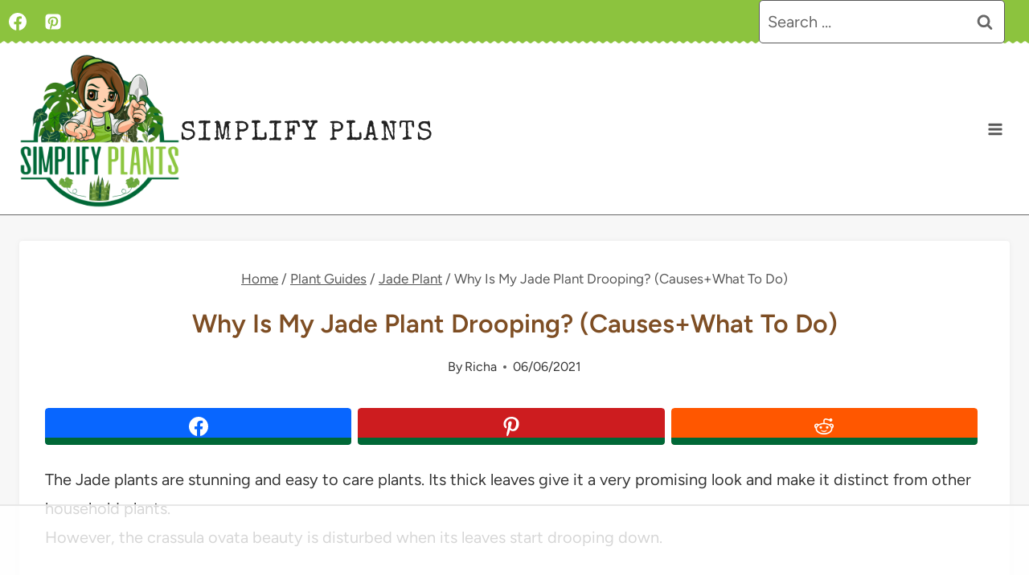

--- FILE ---
content_type: text/html
request_url: https://api.intentiq.com/profiles_engine/ProfilesEngineServlet?at=39&mi=10&dpi=936734067&pt=17&dpn=1&iiqidtype=2&iiqpcid=44643cc3-8281-46c1-a8e5-422b64044a29&iiqpciddate=1769242062099&pcid=7017d780-e35f-4e18-8719-8cf7cd3172e0&idtype=3&gdpr=0&japs=false&jaesc=0&jafc=0&jaensc=0&jsver=0.33&testGroup=A&source=pbjs&ABTestingConfigurationSource=group&abtg=A&vrref=https%3A%2F%2Fsimplifyplants.com%2Fjade-plant-drooping%2F
body_size: 53
content:
{"abPercentage":97,"adt":1,"ct":2,"isOptedOut":false,"data":{"eids":[]},"dbsaved":"false","ls":true,"cttl":86400000,"abTestUuid":"g_db9a1c09-efe9-4c2e-b658-63e4e9dcdcaf","tc":9,"sid":104389868}

--- FILE ---
content_type: text/html; charset=utf-8
request_url: https://www.google.com/recaptcha/api2/aframe
body_size: 267
content:
<!DOCTYPE HTML><html><head><meta http-equiv="content-type" content="text/html; charset=UTF-8"></head><body><script nonce="sX9qTeBlMXodGgMTsh0XBA">/** Anti-fraud and anti-abuse applications only. See google.com/recaptcha */ try{var clients={'sodar':'https://pagead2.googlesyndication.com/pagead/sodar?'};window.addEventListener("message",function(a){try{if(a.source===window.parent){var b=JSON.parse(a.data);var c=clients[b['id']];if(c){var d=document.createElement('img');d.src=c+b['params']+'&rc='+(localStorage.getItem("rc::a")?sessionStorage.getItem("rc::b"):"");window.document.body.appendChild(d);sessionStorage.setItem("rc::e",parseInt(sessionStorage.getItem("rc::e")||0)+1);localStorage.setItem("rc::h",'1769242071936');}}}catch(b){}});window.parent.postMessage("_grecaptcha_ready", "*");}catch(b){}</script></body></html>

--- FILE ---
content_type: text/css
request_url: https://ads.adthrive.com/sites/6086fbd8fa0c1fa39070ab17/ads.min.css
body_size: 425
content:
body.adthrive-device-desktop .adthrive-top-left-outer {
    right: -30px !important;
left: auto;
}
/* hide MV divs causing drop in rev may 31 2022 */
.mv_atf_ad_holder, .mv-sticky-slot {
display: none !important;
}
/* end hide MV divs causing drop in rev */

/* Prevent video player from expanding on desktop */
body.adthrive-device-desktop .adthrive-collapse-player,
body.adthrive-device-desktop #adthrive-contextual-container {
max-width: 600px;
height: auto!important;
}
body.adthrive-device-desktop div[id^="cls-video-container"] {
min-height: 360px!important; /* <- adjust as needed for particular site */
}
/* END prevent video player expanding */

/* White Background For Mobile Sticky Video Player */
.adthrive-collapse-mobile-background {
background-color: #fff!important;
}
.adthrive-top-collapse-close > svg > * {
stroke: black;
font-family: sans-serif;
}
.adthrive-top-collapse-wrapper-video-title,
.adthrive-top-collapse-wrapper-bar a a.adthrive-learn-more-link {
color: black!important;
}
/* END White Background For Mobile Sticky Video Player */

body.archive .adthrive-content,
body.archive div[id^="cls-video-container"],
body.search div[id^="cls-video-container"] {
  grid-column: 1 / -1;
}

--- FILE ---
content_type: text/plain
request_url: https://rtb.openx.net/openrtbb/prebidjs
body_size: -225
content:
{"id":"ce59968d-68e9-4f8e-b38a-5e1c536ec720","nbr":0}

--- FILE ---
content_type: text/plain
request_url: https://rtb.openx.net/openrtbb/prebidjs
body_size: -225
content:
{"id":"1b4d1146-e206-412a-948d-b0439077d436","nbr":0}

--- FILE ---
content_type: text/plain
request_url: https://rtb.openx.net/openrtbb/prebidjs
body_size: -225
content:
{"id":"348d1475-799c-4410-a83f-4896ec11b436","nbr":0}

--- FILE ---
content_type: text/plain
request_url: https://rtb.openx.net/openrtbb/prebidjs
body_size: -225
content:
{"id":"fda74b96-279c-4a34-9884-c68c6aea7c93","nbr":0}

--- FILE ---
content_type: text/plain
request_url: https://rtb.openx.net/openrtbb/prebidjs
body_size: -225
content:
{"id":"22d4e8bf-e454-4935-a572-13f3513c72b2","nbr":0}

--- FILE ---
content_type: text/plain
request_url: https://rtb.openx.net/openrtbb/prebidjs
body_size: -225
content:
{"id":"6740fe03-ec8d-4605-92df-ce11dbd5b3f9","nbr":0}

--- FILE ---
content_type: text/plain; charset=utf-8
request_url: https://ads.adthrive.com/http-api/cv2
body_size: 3198
content:
{"om":["07s9rhht","0iyi1awv","0pycs8g7","1","10011/e74e28403778da6aabd5867faa366aee","1011_74_18364134","101779_7764-1036210","10310289136970_594352012","10339421-5836009-0","10ua7afe","110_583548785518836492","11142692","11896988","12010080","12010084","12010088","12168663","12219547","12219558","12219592","124843_10","124844_23","124848_8","124853_8","1610326728","1891/84814","1dynz4oo","1h7yhpl7","1zjn1epv","2132:45868998","2132:45999649","2132:46039504","2179:581121500461316663","2249:614129224","2249:647637518","2249:650628516","2249:662425279","2249:691925891","2249:703669956","2307:2gev4xcy","2307:2rhihii2","2307:4etfwvf1","2307:74scwdnj","2307:7cogqhy0","2307:7fmk89yf","2307:7xb3th35","2307:8orkh93v","2307:9d69c8kf","2307:9krcxphu","2307:9t6gmxuz","2307:a7w365s6","2307:c3tpbb4r","2307:fqeh4hao","2307:g749lgab","2307:heb21q1u","2307:hfqgqvcv","2307:iqdsx7qh","2307:ixtrvado","2307:lp37a2wq","2307:pi9dvb89","2307:r5pphbep","2307:s00uohbj","2307:s2ahu2ae","2307:u30fsj32","2307:w15c67ad","2307:ww2ziwuk","2307:x5dl9hzy","2307:x7xpgcfc","2307:xoozeugk","2307:xoqodiix","2307:xson3pvm","2307:y7fzjmqi","2307:z2zvrgyz","2409_25495_176_CR52092921","2409_25495_176_CR52092923","2409_25495_176_CR52153848","2409_25495_176_CR52153849","2409_25495_176_CR52175340","2409_25495_176_CR52178316","2409_25495_176_CR52186411","242697002","248496106","25048198","25_87z6cimm","2676:86050125","2676:86434696","2676:86434781","2676:86739704","2676:86739731","2760:176_CR52153849","28925636","28933536","29402249","29414696","29451548","2b6uhxib","2gev4xcy","2jjp1phz","2zip0r12","32296843","3490:CR52092923","3490:CR52223725","3658_15032_vkztsyop","3658_15078_fqeh4hao","3658_153983_ww2ziwuk","3658_203382_y96tvrmt","3658_644013_rnvjtx7r","3658_645259_T26437155","381513943572","3LMBEkP-wis","3g7svtxa","409_216386","409_220334","409_220369","409_225987","409_225988","409_227223","409_227224","43919985","44629254","458901553568","45975236","45yw802f","46vbi2k4","481703827","485027845327","49123013","4etfwvf1","52787751","53v6aquw","54336018","5510:cymho2zs","5510:ouycdkmq","5510:vkztsyop","55763524","557_409_216366","557_409_220139","557_409_220151","557_409_220159","557_409_220333","557_409_220334","557_409_220343","557_409_220344","557_409_220354","557_409_220368","557_409_223599","557_409_225988","557_409_228054","557_409_228055","557_409_228059","557_409_228064","557_409_228065","557_409_228077","557_409_235268","558_93_5s8wi8hf","558_93_ztlksnbe","560_74_18268078","56635908","5iujftaz","61085224","618576351","619089559","61916211","61916223","61916225","61916229","61932920","61932925","61932933","61945716","6226505231","6226530649","6226543513","627301267","627309159","628015148","628086965","628153173","628222860","628223277","628360582","628444436","628444439","628456310","628622163","628622172","628622178","628622241","628622247","628683371","628687043","628687460","628687463","628803013","628841673","629007394","629167998","629168001","629168010","629168565","629171196","629171202","62946751","62971378","62976224","63039601","63100589","6365_61796_742174851279","652348592","659713728691","663293625","663293679","663293686","663293761","665342939","676136775","683738007","683738706","689235737424","690_99485_1610326628","694912939","695879875","697525781","697876985","699753201","6urrqrwo","700109379","700109383","700109391","700109393","705115233","705115263","705115332","705115442","705115523","705116521","705117050","705119942","70_86082998","70_86698350","712170113165","7354_138543_85445179","7354_138543_85445183","7354_229128_84572831","74243_74_18364134","74_462792722","74wv3qdx","7969_149355_45550809","7969_149355_45875347","7969_149355_45975236","7969_149355_46039504","7a0tg1yi","7cmeqmw8","7fmk89yf","7vplnmf7","7xb3th35","8152879","8153734","8172732","8172741","82133858","82133859","83447104","85472858","85702036","85943196","85943199","86509229","86509959","8831024240_564549740","8orkh93v","9057/0328842c8f1d017570ede5c97267f40d","9057/211d1f0fa71d1a58cabee51f2180e38f","9057/3697f0b9b3cf889bdae86ecafcf16c1d","98xzy0ek","9925w9vu","9jv4tutj","9krcxphu","9pnds6v0","9t2986gmxuz","a24l6iop","a3ts2hcp","a7w365s6","a7wye4jw","af9kspoi","bfwolqbx","bxx2ali1","c-Mh5kLIzow","c25t9p0u","ciypcyxj","cr-7oh4f2rau9vd","cr-98ru5i5vubxf","cr-Bitc7n_p9iw__vat__49i_k_6v6_h_jce2vj5h_9v3kalhnq","cr-Bitc7n_p9iw__vat__49i_k_6v6_h_jce2vj5h_G0l9Rdjrj","cr-Bitc7n_p9iw__vat__49i_k_6v6_h_jce2vj5h_I4lo9gokm","cr-Bitc7n_p9iw__vat__49i_k_6v6_h_jce2vj5h_Sky0Cdjrj","cr-Bitc7n_p9iw__vat__49i_k_6v6_h_jce2vj5h_yApYgdjrj","cr-g7ywwk7qvft","cr-k9ii7o3gubwe","cv0h9mrv","cymho2zs","d8xpzwgq","de66hk0y","de6sdyoz","dg2WmFvzosE","dif1fgsg","dlhr8b78","eb9vjo1r","eq675jr3","f3h9fqou","fcn2zae1","fpbj0p83","fq298eh4hao","fqeh4hao","g729849lgab","g749lgab","gn3plkq1","gptg4zsl","heb21q1u","hf298qgqvcv","hffavbt7","hfqgqvcv","hswgcqif","iaqttatc","ixtrvado","j39smngx","jd035jgw","kk5768bd","l2j3rq3s","lp37a2wq","lqdvaorh","lxlnailk","m6ga279l","muvxy961","n3egwnq7","n8w0plts","nrlkfmof","nsqnexud","o5xj653n","ofoon6ir","pi9dvb89","piwneqqj","pizqb7hf","pkydekxi","ppn03peq","prcz3msg","qp9gc5fs","qt09ii59","r5pphbep","rnvjtx7r","rrlikvt1","s00uohbj","s2ahu2ae","s4s41bit","sbp1kvat","t7jqyl3m","ti0s3bz3","u30fsj32","u56k46eo","u7p1kjgp","uhebin5g","uqph5v76","uwzmt4le","vdcb5d4i","vj7hzkpp","w15c67ad","w925m26k","wfxqcwx7","wih2rdv3","wp3sy74c","wq5j4s9t","x420t9me","x716iscu","xdaezn6y","xnfnfr4x","xoqodiix","ya949d2z","yass8yy7","yi6qlg3p","z2zvrgyz","zep75yl2","7979132","7979135"],"pmp":[],"adomains":["123notices.com","1md.org","about.bugmd.com","acelauncher.com","adameve.com","akusoli.com","allyspin.com","askanexpertonline.com","atomapplications.com","bassbet.com","betsson.gr","biz-zone.co","bizreach.jp","braverx.com","bubbleroom.se","bugmd.com","buydrcleanspray.com","byrna.com","capitaloneshopping.com","clarifion.com","combatironapparel.com","controlcase.com","convertwithwave.com","cotosen.com","countingmypennies.com","cratedb.com","croisieurope.be","cs.money","dallasnews.com","definition.org","derila-ergo.com","dhgate.com","dhs.gov","displate.com","easyprint.app","easyrecipefinder.co","fabpop.net","familynow.club","fla-keys.com","folkaly.com","g123.jp","gameswaka.com","getbugmd.com","getconsumerchoice.com","getcubbie.com","gowavebrowser.co","gowdr.com","gransino.com","grosvenorcasinos.com","guard.io","hero-wars.com","holts.com","instantbuzz.net","itsmanual.com","jackpotcitycasino.com","justanswer.com","justanswer.es","la-date.com","lightinthebox.com","liverrenew.com","local.com","lovehoney.com","lulutox.com","lymphsystemsupport.com","manualsdirectory.org","meccabingo.com","medimops.de","mensdrivingforce.com","millioner.com","miniretornaveis.com","mobiplus.me","myiq.com","national-lottery.co.uk","naturalhealthreports.net","nbliver360.com","nikke-global.com","nordicspirit.co.uk","nuubu.com","onlinemanualspdf.co","original-play.com","outliermodel.com","paperela.com","paradisestays.site","parasiterelief.com","peta.org","photoshelter.com","plannedparenthood.org","playvod-za.com","printeasilyapp.com","printwithwave.com","profitor.com","quicklearnx.com","quickrecipehub.com","rakuten-sec.co.jp","rangeusa.com","refinancegold.com","robocat.com","royalcaribbean.com","saba.com.mx","shift.com","simple.life","spinbara.com","systeme.io","taboola.com","tackenberg.de","temu.com","tenfactorialrocks.com","theoceanac.com","topaipick.com","totaladblock.com","usconcealedcarry.com","vagisil.com","vegashero.com","vegogarden.com","veryfast.io","viewmanuals.com","viewrecipe.net","votervoice.net","vuse.com","wavebrowser.co","wavebrowserpro.com","weareplannedparenthood.org","xiaflex.com","yourchamilia.com"]}

--- FILE ---
content_type: text/plain
request_url: https://rtb.openx.net/openrtbb/prebidjs
body_size: -84
content:
{"id":"0420e420-839c-4e11-9816-0811e2c34061","nbr":0}

--- FILE ---
content_type: text/plain; charset=UTF-8
request_url: https://at.teads.tv/fpc?analytics_tag_id=PUB_17002&tfpvi=&gdpr_consent=&gdpr_status=22&gdpr_reason=220&ccpa_consent=&sv=prebid-v1
body_size: 56
content:
YTk2MTA4YWUtZjMxMy00ZDA5LWJjNmItZWUwZjY0NGUxMTE2Iy01LTY=

--- FILE ---
content_type: text/plain
request_url: https://rtb.openx.net/openrtbb/prebidjs
body_size: -225
content:
{"id":"8cc6c03b-d6f9-4856-bc71-72f39ee0648f","nbr":0}

--- FILE ---
content_type: text/plain
request_url: https://rtb.openx.net/openrtbb/prebidjs
body_size: -225
content:
{"id":"52979488-3cff-4d14-ac61-588c676db654","nbr":0}

--- FILE ---
content_type: text/plain
request_url: https://rtb.openx.net/openrtbb/prebidjs
body_size: -225
content:
{"id":"8b0e40dc-4585-4ac3-994a-18fa21884d81","nbr":0}

--- FILE ---
content_type: text/plain
request_url: https://rtb.openx.net/openrtbb/prebidjs
body_size: -225
content:
{"id":"d3da7164-e880-4fb2-85bc-9cbc75115617","nbr":0}

--- FILE ---
content_type: text/plain
request_url: https://rtb.openx.net/openrtbb/prebidjs
body_size: -225
content:
{"id":"19a3bcd2-4aae-4cb6-9491-ce310e3a2da1","nbr":0}

--- FILE ---
content_type: text/plain
request_url: https://rtb.openx.net/openrtbb/prebidjs
body_size: -225
content:
{"id":"de1ba95e-157f-4b74-a2ff-1f3712497fc2","nbr":0}